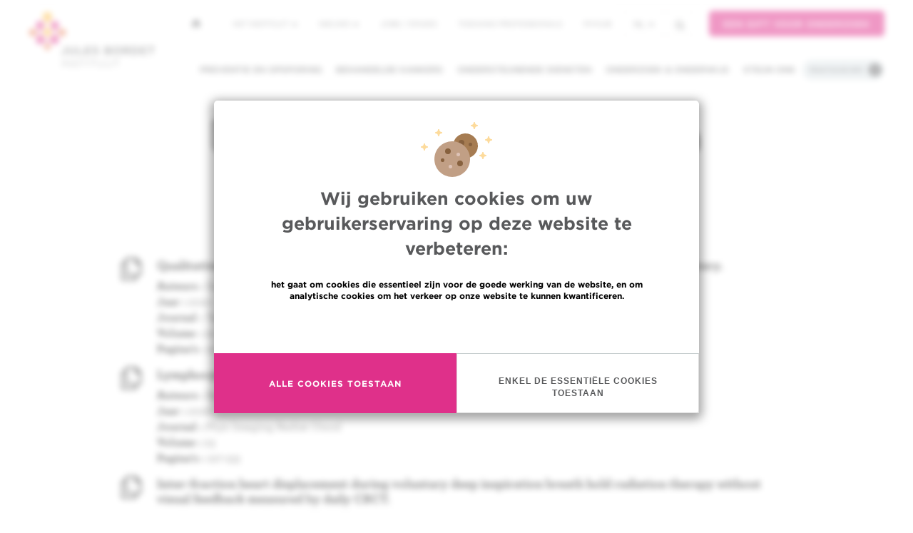

--- FILE ---
content_type: text/html; charset=UTF-8
request_url: https://www.bordet.be/index.php/nl/search/articles?search_api_fulltext=&f%5B0%5D=author_s_:28744
body_size: 10741
content:
<!DOCTYPE html>
<html lang="nl" dir="ltr" prefix="content: http://purl.org/rss/1.0/modules/content/  dc: http://purl.org/dc/terms/  foaf: http://xmlns.com/foaf/0.1/  og: http://ogp.me/ns#  rdfs: http://www.w3.org/2000/01/rdf-schema#  schema: http://schema.org/  sioc: http://rdfs.org/sioc/ns#  sioct: http://rdfs.org/sioc/types#  skos: http://www.w3.org/2004/02/skos/core#  xsd: http://www.w3.org/2001/XMLSchema# ">
<head>
    <meta charset="utf-8" />
<script async src="https://www.googletagmanager.com/gtag/js?id=UA-170473199-1"></script>
<script>window.dataLayer = window.dataLayer || [];function gtag(){dataLayer.push(arguments)};gtag("js", new Date());gtag("set", "developer_id.dMDhkMT", true);gtag("config", "UA-170473199-1", {"groups":"default","anonymize_ip":true,"page_placeholder":"PLACEHOLDER_page_path"});</script>
<meta name="description" content="Brussels, bicommunautair, openbaar ziekenhuis, deel uitmakend van de Iris-groep, dat is gespecialiseerd in oncologie." />
<meta name="keywords" content="Cancer, Hôpital, Bruxelles, Centre Hospitalier Universitaire, oncologie" />
<meta name="geo.placename" content="Brussels, Belgium" />
<link rel="canonical" href="https://www.bordet.be" />
<link rel="image_src" href="https://www.bordet.be/sites/default/files/styles/jumbotron/public/2017-04/NewBordet_1440_DSC8909.jpg" />
<meta property="og:site_name" content="Jules Bordet Instituut" />
<meta property="og:type" content="website" />
<meta property="og:url" content="https://www.bordet.be/index.php/nl/search/articles" />
<meta property="og:title" content="Jules Bordet Instituut | Articles scientifiques" />
<meta property="og:description" content="Brussels, bicommunautair, openbaar ziekenhuis, deel uitmakend van de Iris-groep, dat is gespecialiseerd in oncologie." />
<meta property="og:image" content="https://www.bordet.be/sites/default/files/styles/jumbotron/public/2017-04/NewBordet_1440_DSC8909.jpg" />
<meta name="twitter:card" content="summary" />
<meta name="twitter:title" content="Jules Bordet Instituut | Articles scientifiques" />
<meta name="twitter:description" content="Brussels, bicommunautair, openbaar ziekenhuis, deel uitmakend van de Iris-groep, dat is gespecialiseerd in oncologie." />
<meta name="twitter:site" content="@JulesBordet" />
<meta name="twitter:image" content="https://www.bordet.be/sites/default/files/styles/jumbotron/public/2017-04/NewBordet_1440_DSC8909.jpg" />
<link rel="apple-touch-icon" sizes="180x180" href="/sites/default/files/favicons/apple-touch-icon.png"/>
<link rel="icon" type="image/png" href="/sites/default/files/favicons/favicon-32x32.png" sizes="32x32"/>
<link rel="icon" type="image/png" href="/sites/default/files/favicons/favicon-16x16.png" sizes="16x16"/>
<link rel="manifest" href="/sites/default/files/favicons/manifest.json"/>
<link rel="mask-icon" href="/sites/default/files/favicons/safari-pinned-tab.svg" color="#5bbad5"/>
<meta name="theme-color" content="#ffffff"/>
<meta name="favicon-generator" content="Drupal responsive_favicons + realfavicongenerator.net" />
<meta name="Generator" content="Drupal 10 (https://www.drupal.org)" />
<meta name="MobileOptimized" content="width" />
<meta name="HandheldFriendly" content="true" />
<meta name="viewport" content="width=device-width, initial-scale=1.0" />
<style>div#sliding-popup, div#sliding-popup .eu-cookie-withdraw-banner, .eu-cookie-withdraw-tab {background: #ffc724} div#sliding-popup.eu-cookie-withdraw-wrapper { background: transparent; } #sliding-popup h1, #sliding-popup h2, #sliding-popup h3, #sliding-popup p, #sliding-popup label, #sliding-popup div, .eu-cookie-compliance-more-button, .eu-cookie-compliance-secondary-button, .eu-cookie-withdraw-tab { color: #000000;} .eu-cookie-withdraw-tab { border-color: #000000;}</style>

        <title>Articles scientifiques | Jules Bordet Instituut</title>
        <link rel="stylesheet" media="all" href="/sites/default/files/css/css_Mcfow99-PjAnmP9pXYpyim1-FlUR_xrOOo13cb5cgag.css?delta=0&amp;language=nl&amp;theme=d8_mmw&amp;include=eJxtyEsOwjAMRdENufW0u4nyeYWIGEd2QsTuQUzp5F7pZDVwsdlj27vpzeBO5Qgii8cdgq3VRJghqz4qvpPeanxm8BWGgjPONsjfPiCcooNeFcv51120zAZaSKeahKQ6fFjs_CcfMOI82g" />
<link rel="stylesheet" media="all" href="/sites/default/files/css/css_XBkqJC_xRa062MT8v6BD-LaD5_-rAj-EQaeOsrHytjU.css?delta=1&amp;language=nl&amp;theme=d8_mmw&amp;include=eJxtyEsOwjAMRdENufW0u4nyeYWIGEd2QsTuQUzp5F7pZDVwsdlj27vpzeBO5Qgii8cdgq3VRJghqz4qvpPeanxm8BWGgjPONsjfPiCcooNeFcv51120zAZaSKeahKQ6fFjs_CcfMOI82g" />

        
</head>
<body class="path-search has-glyphicons lang-nl">
<div id="eu-compliance-cookie-container"></div>
<a href="#main-content" class="visually-hidden focusable">
    Overslaan en naar de inhoud gaan
</a>

  <div class="dialog-off-canvas-main-canvas" data-off-canvas-main-canvas>
    

<div class="nav-container">

    <div class="js-nav-to-affix ">

        <section class="nav__primary">
            <div class="burger">
                <span class="burger__line"></span>
                <span class="burger__line"></span>
                <span class="burger__line"></span>
            </div>
            <a class="navbar-brand" href="/nl"><span class="sr-only">Institut Bordet - Retour à la page d'accueil</span></a>
            <div class="dropdown nav-language">
                <a href="#" class="dropdown-toggle" type="button" id="dropdownMenu1" data-toggle="dropdown" aria-haspopup="true" aria-expanded="true">nl <span class="caret"></span></a>
                
    <ul class="dropdown-menu" aria-labelledby="dropdownMenu1">
    
<li hreflang="en" data-drupal-link-query="{&quot;f&quot;:[&quot;author_s_:28744&quot;],&quot;search_api_fulltext&quot;:&quot;&quot;}" data-drupal-link-system-path="search/articles" class="en"><a href="/index.php/en/search/articles?f%5B0%5D=author_s_%3A28744&amp;search_api_fulltext=" class="language-link" hreflang="en" data-drupal-link-query="{&quot;f&quot;:[&quot;author_s_:28744&quot;],&quot;search_api_fulltext&quot;:&quot;&quot;}" data-drupal-link-system-path="search/articles">en</a></li><li hreflang="fr" data-drupal-link-query="{&quot;f&quot;:[&quot;author_s_:28744&quot;],&quot;search_api_fulltext&quot;:&quot;&quot;}" data-drupal-link-system-path="search/articles" class="fr"><a href="/index.php/fr/search/articles?f%5B0%5D=author_s_%3A28744&amp;search_api_fulltext=" class="language-link" hreflang="fr" data-drupal-link-query="{&quot;f&quot;:[&quot;author_s_:28744&quot;],&quot;search_api_fulltext&quot;:&quot;&quot;}" data-drupal-link-system-path="search/articles">fr</a></li><li hreflang="nl" data-drupal-link-query="{&quot;f&quot;:[&quot;author_s_:28744&quot;],&quot;search_api_fulltext&quot;:&quot;&quot;}" data-drupal-link-system-path="search/articles" class="nl is-active" aria-current="page"><a href="/index.php/nl/search/articles?f%5B0%5D=author_s_%3A28744&amp;search_api_fulltext=" class="language-link is-active" hreflang="nl" data-drupal-link-query="{&quot;f&quot;:[&quot;author_s_:28744&quot;],&quot;search_api_fulltext&quot;:&quot;&quot;}" data-drupal-link-system-path="search/articles" aria-current="page">nl</a></li>
    </ul>

            </div>
        </section>


        <section class="nav__secondary">

            <nav class="navbar navbar-default navbar-primary collapse navbar-collapse navbar-right">
                  <div class="region region-navigation">
    <nav role="navigation" aria-labelledby="block-d8-mmw-main-menu-menu" id="block-d8-mmw-main-menu">
            
  <h2 class="visually-hidden" id="block-d8-mmw-main-menu-menu">Hoofdnavigatie</h2>
  

        
      <ul class="menu menu--main nav navbar-nav">
                      <li class="expanded dropdown first">
                                                                    <a href="#nolink" class="dropdown-toggle" data-toggle="dropdown">Preventie en opsporing <span class="caret"></span></a>
                        <ul class="dropdown-menu">
                      <li class="first">
                                        <a href="/nl/kankerpreventie" data-drupal-link-system-path="node/4440">Preventie en opsporing van kanker</a>
              </li>
                      <li>
                                        <a href="/nl/oncogenetica" data-drupal-link-system-path="node/22193">Kliniek voor oncogenetica</a>
              </li>
                      <li class="last">
                                        <a href="/nl/praktische-informaties#section-133" data-drupal-link-system-path="node/4434">Centrum voor Hulp aan Rokers (CHR)</a>
              </li>
        </ul>
  
              </li>
                      <li class="expanded dropdown">
                                                                    <a href="/cancers-traites" data-toggle="dropdown" class="dropdown-toggle">Behandelde kankers <span class="caret"></span></a>
                        <ul class="dropdown-menu">
                      <li class="first">
                                        <a href="/nl/zeldzame-tumoren" data-drupal-link-system-path="node/4453">Zeldzame tumoren</a>
              </li>
                      <li>
                                        <a href="/nl/borstkankers" data-drupal-link-system-path="node/4455">Borstkankers</a>
              </li>
                      <li>
                                        <a href="/nl/thoraxkankers" data-drupal-link-system-path="node/4456">Long- en borstkaskankers</a>
              </li>
                      <li>
                                        <a href="/nl/hematologische-kankers" data-drupal-link-system-path="node/6058">Hematologische en bloedcellen kankers</a>
              </li>
                      <li>
                                        <a href="/nl/prostaatkankers" data-drupal-link-system-path="node/6059">Prostaatkankers</a>
              </li>
                      <li>
                                        <a href="/nl/colonkankers" data-drupal-link-system-path="node/6066">Colon- en rectumkankers</a>
              </li>
                      <li>
                                        <a href="/nl/huidkankers" data-drupal-link-system-path="node/6217">Huidkankers</a>
              </li>
                      <li>
                                        <a href="/nl/kno-kankers-van-hoofd-en-hals" data-drupal-link-system-path="node/6065">KNO-kankers van hoofd en hals</a>
              </li>
                      <li>
                                        <a href="/nl/schildklierkanker" data-drupal-link-system-path="node/6067">Schildklierkankers</a>
              </li>
                      <li>
                                        <a href="/nl/digestieve-kankers" data-drupal-link-system-path="node/4432">Spijsverteringskankers</a>
              </li>
                      <li>
                                        <a href="/nl/gynaecologische-kankers" data-drupal-link-system-path="node/6068">Gynecologische kankers</a>
              </li>
                      <li>
                                        <a href="/nl/botkankers" data-drupal-link-system-path="node/6069">Bot- en wekedelentumoren</a>
              </li>
                      <li>
                                        <a href="/nl/leverkankers" data-drupal-link-system-path="node/6070">Leverkankers</a>
              </li>
                      <li>
                                        <a href="/nl/urologische-kankers" data-drupal-link-system-path="node/6071">Uro-genitale kankers</a>
              </li>
                      <li>
                                        <a href="/nl/hersentumoren" data-drupal-link-system-path="node/6072">Hersentumoren</a>
              </li>
                      <li class="last">
                                        <a href="/nl/neuroendocriene-tumoren" data-drupal-link-system-path="node/6073">Neuroendocriene tumoren</a>
              </li>
        </ul>
  
              </li>
                      <li>
                                        <a href="/nl/begeleiding" data-drupal-link-system-path="node/4437">Ondersteunende diensten</a>
              </li>
                      <li class="expanded dropdown">
                                                                    <a href="#nolink" class="dropdown-toggle" data-toggle="dropdown">Onderzoek &amp; onderwijs <span class="caret"></span></a>
                        <ul class="dropdown-menu">
                      <li class="first">
                                        <a href="/nl/onderzoek" data-drupal-link-system-path="node/4433">Onderzoek</a>
              </li>
                      <li>
                                        <a href="/nl/search/trials-full" data-drupal-link-system-path="node/29659">Clinical Trials</a>
              </li>
                      <li>
                                        <a href="/nl/onderzoek#section-94" data-drupal-link-system-path="node/4433">Laboratoria en platforms</a>
              </li>
                      <li class="last">
                                        <a href="/nl/onderwijs" data-drupal-link-system-path="node/4449">Het onderwijs</a>
              </li>
        </ul>
  
              </li>
                      <li class="expanded dropdown">
                                                                    <a href="#nolink" class="dropdown-toggle" data-toggle="dropdown">Steun ons <span class="caret"></span></a>
                        <ul class="dropdown-menu">
                      <li class="first">
                                        <a href="/nl/ondersteun" data-drupal-link-system-path="node/4441">Doe een gift</a>
              </li>
                      <li class="last">
                                        <a href="/nl/vrijwilliger" data-drupal-link-system-path="node/4451">Vrijwilligerswerk</a>
              </li>
        </ul>
  
              </li>
                      <li class="last">
                                        <a href="#nolink" class="practical" title="Must open the practical info menu block">Praktische info</a>
              </li>
        </ul>
  

  </nav>
<nav role="navigation" aria-labelledby="block-practicalinfos-2-menu" id="block-practicalinfos-2">
            
  <h2 class="visually-hidden" id="block-practicalinfos-2-menu">Practical infos</h2>
  

        
      <ul class="menu menu--practical-infos nav">
                      <li class="first">
                                        <a href="tel:+3225413111" class="redPhone">Contact opnemen: +32 2 541 31 11</a>
              </li>
                      <li>
                                        <a href="/nl/afspraken" data-drupal-link-system-path="node/4445">Afspraak maken/annuleren</a>
              </li>
                      <li>
                                        <a href="/nl/second-advies" data-drupal-link-system-path="node/4438">Een tweede advies vragen</a>
              </li>
                      <li class="expanded dropdown">
                                                                    <a href="#nolink" class="dropdown-toggle" data-toggle="dropdown">Een arts of een dienst zoeken <span class="caret"></span></a>
                        <ul class="dropdown-menu">
                      <li class="first">
                                        <a href="/nl/search/profile" data-drupal-link-system-path="search/profile">Een arts of een onderzoeker zoeken</a>
              </li>
                      <li class="last">
                                        <a href="/nl/diensten" data-drupal-link-system-path="node/4442">Een dienst zoeken</a>
              </li>
        </ul>
  
              </li>
                      <li class="expanded dropdown last">
                                                                    <a href="#nolink" class="dropdown-toggle" data-toggle="dropdown">Meer praktische info <span class="caret"></span></a>
                        <ul class="dropdown-menu">
                      <li class="first">
                                        <a href="/nl/afspraken" data-drupal-link-system-path="node/4445">Afspraak maken/annuleren</a>
              </li>
                      <li>
                                        <a href="/nl/second-advies" data-drupal-link-system-path="node/4438">Een tweede advies vragen</a>
              </li>
                      <li>
                                        <a href="/nl/search/profile" data-drupal-link-system-path="search/profile">Een arts / een onderzoeker</a>
              </li>
                      <li>
                                        <a href="/nl/diensten" data-drupal-link-system-path="node/4442">Een dienst vinden</a>
              </li>
                      <li>
                                        <a href="/nl/praktische-informaties#section-124" data-drupal-link-system-path="node/4434">Financiële aspecten</a>
              </li>
                      <li>
                                        <a href="/nl/toegangsmiddelen" data-drupal-link-system-path="node/4447">Hoe geraak ik in Bordet ?</a>
              </li>
                      <li>
                                        <a href="/nl/informatie-voor-bezoekers" data-drupal-link-system-path="node/20808">Bezoekersinfo</a>
              </li>
                      <li>
                                        <a href="/nl/praktische-informaties" data-drupal-link-system-path="node/4434">Op bezoek in het Instituut</a>
              </li>
                      <li>
                                        <a href="/nl/praktische-informaties#section-107" data-drupal-link-system-path="node/4434">Bloed- of weefselafname</a>
              </li>
                      <li>
                                        <a href="/nl/praktische-informaties#section-107" data-drupal-link-system-path="node/4434">Hospitalisatie</a>
              </li>
                      <li>
                                        <a href="/nl/praktische-informaties#section-107" data-drupal-link-system-path="node/4434">Dagziekenhuis</a>
              </li>
                      <li>
                                        <a href="/nl/praktische-informaties#section-133" data-drupal-link-system-path="node/4434">Hulp en bijstand</a>
              </li>
                      <li>
                                        <a href="/nl/patient-partner" data-drupal-link-system-path="node/29904">patiëntpartner tot uw dienst</a>
              </li>
                      <li class="last">
                                        <a href="/nl/internationale-patienten" data-drupal-link-system-path="node/4446">Patiënten uit EU en niet-EU</a>
              </li>
        </ul>
  
              </li>
        </ul>
  

  </nav>

  </div>

            </nav>

            <div class="nav__secondary--top">
                                <a class="nav__secondary--home" href="https://www.bordet.be/index.php/nl">
                    <svg xmlns="http://www.w3.org/2000/svg" width="12" height="12" viewBox="0 0 12 12">
                        <path fill="#58595B" fill-rule="nonzero" d="M5.906.07a.25.25 0 0 1 .352.004l5.585 5.655a.25.25 0 0 1-.177.426h-.751a.275.275 0 0 0-.274.274v4.887a.25.25 0 0 1-.25.25H8.035a.25.25 0 0 1-.25-.25V7.738a.275.275 0 0 0-.274-.274H4.282a.275.275 0 0 0-.273.274v3.578a.25.25 0 0 1-.25.25H1.228a.25.25 0 0 1-.25-.25V6.429a.275.275 0 0 0-.274-.274H.251a.25.25 0 0 1-.175-.43L5.906.072z"/>
                    </svg>
                </a>
                                <div class="region region-top-navigation">
    <nav role="navigation" aria-labelledby="block-topmenu-menu" id="block-topmenu">
            
  <h2 class="visually-hidden" id="block-topmenu-menu">Top menu</h2>
  

        
      <ul class="menu menu--top-menu nav">
                      <li class="expanded dropdown first">
                                                                    <a href="#nolink" class="dropdown-toggle" data-toggle="dropdown">Het instituut <span class="caret"></span></a>
                        <ul class="dropdown-menu">
                      <li class="first">
                                        <a href="/nl/diensten" data-drupal-link-system-path="node/4442">Onze diensten</a>
              </li>
                      <li>
                                        <a href="/nl/bordet-instituut" data-drupal-link-system-path="node/4436">Over ons</a>
              </li>
                      <li>
                                        <a href="/nl/organisatie-jules-bordet-instituut" data-drupal-link-system-path="node/4448">Organisatie en instanties van het Instituut</a>
              </li>
                      <li>
                                        <a href="/nl/accreditatie-hub" data-drupal-link-system-path="node/29943">H.U.B accreditaties</a>
              </li>
                      <li>
                                        <a href="/nl/pers" data-drupal-link-system-path="node/42">Pers</a>
              </li>
                      <li class="last">
                                        <a href="/nl/bordet-nieuw" data-drupal-link-system-path="node/6099">Een nieuwe gebouw voor het Instituut</a>
              </li>
        </ul>
  
              </li>
                      <li class="expanded dropdown">
                                                                    <a href="#nolink" class="dropdown-toggle" data-toggle="dropdown">Nieuws <span class="caret"></span></a>
                        <ul class="dropdown-menu">
                      <li class="first">
                                        <a href="/nl/nieuws" data-drupal-link-system-path="node/21">Nieuws en evenementen</a>
              </li>
                      <li>
                                        <a href="/nl/onze-videos" data-drupal-link-system-path="node/22303">Onze videos</a>
              </li>
                      <li class="last">
                                        <a href="/nl/pers" data-drupal-link-system-path="node/42">Pers</a>
              </li>
        </ul>
  
              </li>
                      <li>
                                        <a href="/nl/jobs" data-drupal-link-system-path="node/4450">Jobs / stages</a>
              </li>
                      <li>
                                        <a href="/nl/bordet-professional" data-drupal-link-system-path="node/6102">Toegang professionals</a>
              </li>
                      <li class="last">
                                        <a href="/nl/myhub-ook-voor-jou" data-drupal-link-system-path="node/29775">MyHUB</a>
              </li>
        </ul>
  

  </nav>

  </div>

              <nav class="nav__secondary--options navbar navbar-default navbar-secondary navbar-right">
                  <ul class="nav navbar-nav">
                      <li class="dropdown nav-language">
                          <a href="#" class="dropdown-toggle" type="button" id="dropdownMenu1" data-toggle="dropdown" aria-haspopup="true" aria-expanded="true">nl <span class="caret"></span></a>
                          
    <ul class="dropdown-menu" aria-labelledby="dropdownMenu1">
    
<li hreflang="en" data-drupal-link-query="{&quot;f&quot;:[&quot;author_s_:28744&quot;],&quot;search_api_fulltext&quot;:&quot;&quot;}" data-drupal-link-system-path="search/articles" class="en"><a href="/index.php/en/search/articles?f%5B0%5D=author_s_%3A28744&amp;search_api_fulltext=" class="language-link" hreflang="en" data-drupal-link-query="{&quot;f&quot;:[&quot;author_s_:28744&quot;],&quot;search_api_fulltext&quot;:&quot;&quot;}" data-drupal-link-system-path="search/articles">en</a></li><li hreflang="fr" data-drupal-link-query="{&quot;f&quot;:[&quot;author_s_:28744&quot;],&quot;search_api_fulltext&quot;:&quot;&quot;}" data-drupal-link-system-path="search/articles" class="fr"><a href="/index.php/fr/search/articles?f%5B0%5D=author_s_%3A28744&amp;search_api_fulltext=" class="language-link" hreflang="fr" data-drupal-link-query="{&quot;f&quot;:[&quot;author_s_:28744&quot;],&quot;search_api_fulltext&quot;:&quot;&quot;}" data-drupal-link-system-path="search/articles">fr</a></li><li hreflang="nl" data-drupal-link-query="{&quot;f&quot;:[&quot;author_s_:28744&quot;],&quot;search_api_fulltext&quot;:&quot;&quot;}" data-drupal-link-system-path="search/articles" class="nl is-active" aria-current="page"><a href="/index.php/nl/search/articles?f%5B0%5D=author_s_%3A28744&amp;search_api_fulltext=" class="language-link is-active" hreflang="nl" data-drupal-link-query="{&quot;f&quot;:[&quot;author_s_:28744&quot;],&quot;search_api_fulltext&quot;:&quot;&quot;}" data-drupal-link-system-path="search/articles" aria-current="page">nl</a></li>
    </ul>

                      </li>
                      <li class="nav-search">
                          <section class="views-exposed-form block block-views block-views-exposed-filter-blocksearch-results-search-page clearfix" data-drupal-selector="views-exposed-form-search-results-search-page" id="block-formulaireexposesearch-resultssearch-page">
  
    

      <form action="/index.php/nl/search" method="get" id="views-exposed-form-search-results-search-page" accept-charset="UTF-8">
  <div class="form--inline form-inline clearfix">
  <div class="form-item js-form-item form-type-textfield js-form-type-textfield form-item-search-api-fulltext js-form-item-search-api-fulltext form-group">
      <label for="edit-search-api-fulltext--3" class="control-label">Zoeken</label>
  
  
  <input data-drupal-selector="edit-search-api-fulltext" class="form-text form-control" type="text" id="edit-search-api-fulltext--3" name="search_api_fulltext" value="" size="30" maxlength="128" />

  
  
  </div>
<button data-drupal-selector="edit-submit-search-results-3" class="button js-form-submit form-submit btn-primary btn icon-before" type="submit" id="edit-submit-search-results--3" value="Zoeken"><span class="icon glyphicon glyphicon-search" aria-hidden="true"></span>
Zoeken</button>
</div>

</form>

  </section>


                                                </li>
                  </ul><!-- /.nav -->
              </nav>
              <div class="container--donation__navigation">
                  <a class="btn--pink" target="_blank" href="https://www.association-jules-bordet.be/fr/dons-on-line"> Een gift voor onderzoek </a>
              </div>
            </div>

        </section>
    </div>
    <!-- 2nd bar nav / end -->
</div>


  <div class="region region-alert">
    <section class="views-element-container block block-views block-views-blockhomepage-news-emergency clearfix" id="block-views-block-homepage-news-emergency">
  
    

      <div class="view view-homepage-news view-id-homepage_news view-display-id-emergency js-view-dom-id-4255ad9c86da5e98dbd517420fa4668977df0e9a9074154c1ed8fc0e07f1ddc5">
  
    
      
  
          </div>

  </section>


  </div>




    <h2 class="text-center"><span class="bordicon-folded-newspaper"></span>&nbsp;Wetenschapelijke artikelen</h2>
    <div class="container">
        <div class="col-sm-12 col-md-8 col-md-offset-2">
          <div class="region region-header">
    <div data-drupal-messages-fallback class="hidden"></div>
  
<section class="views-exposed-form block block-views block-views-exposed-filter-blocksearch-results-search-articles clearfix" data-drupal-selector="views-exposed-form-search-results-search-articles" id="block-formulaireexposesearch-resultssearch-articles">
  
    

      <form action="/index.php/nl/search/articles" method="get" id="views-exposed-form-search-results-search-articles" accept-charset="UTF-8">
  <div class="form--inline form-inline clearfix">
  <div class="form-item js-form-item form-type-textfield js-form-type-textfield form-item-search-api-fulltext js-form-item-search-api-fulltext form-group">
      <label for="edit-search-api-fulltext--2" class="control-label">Zoeken</label>
  
  
  <input data-drupal-selector="edit-search-api-fulltext" class="form-text form-control" type="text" id="edit-search-api-fulltext--2" name="search_api_fulltext" value="" size="30" maxlength="128" />

  
  
  </div>
<button data-drupal-selector="edit-submit-search-results-2" class="button js-form-submit form-submit btn-primary btn icon-before" type="submit" id="edit-submit-search-results--2" value="Zoeken"><span class="icon glyphicon glyphicon-search" aria-hidden="true"></span>
Zoeken</button>
</div>

</form>

  </section>


  </div>

        </div>
    </div>
<main>
    <div class="container wrapper">
        <div class="row js-grid-margin">
            <div class="col-sm-12 col-md-12">
              <div class="region region-content">
    <section id="block-menumodal" class="block block-mmw-menu-blocks block-menu-modal-block clearfix">
  
    

      <div class="modal fade" id="cancersPerso" tabindex="-1" role="dialog" aria-labelledby="cancers-title">
    <div class="modal-dialog" role="document">
        <div class="modal-content">
            <div class="modal-header wrapper-yellow">
            <div class="close" data-dismiss="modal" aria-label="Close"><span aria-hidden="true">&times;</span></div>
            <h3 class="modal-title" id="cancers-title">Kankers behandeld aan het Jules Bordet Instituut</h3>
            </div>
            <div class="modal-body">
                <div class="row">
                    <div class="col-sm-6">
                        <ul class="modal-menu-list">
                            
                        </ul>
                    </div>
                </div>
            </div>
        </div>
    </div>
</div>
  </section>

  <div class="view view-search-results view-id-search_results view-display-id-search_articles js-view-dom-id-ea15f10173c41f4f86592b540213ec0a3945bfc7f879c6dd7b41a0e09556acd4">
                                
                                                                                              
          <div class="view-content">
                                                            <article class="media">
    <div class="media-left">
        <span class="bordicon-copy-file"></span>
    </div>
    <div class="media-body">
        <h4 class="media-heading">
            Qualitative evaluation of the role of RTTs IGRT specialists and their influence on treatment delivery.
        </h4>
        <p>
            <strong>Auteurs :</strong> Sousa F, Somoano M, Jourani Y, Van Gestel D<br>            <strong>Jaar :</strong> 2022<br>            <strong>Journal :</strong> Tech Innov Patient Support Radiat Oncol<br>            <strong>Volume :</strong> 22<br>            <strong>Pagina's :</strong> 9-15<br>        </p>
    </div>
</article>
                                                        <article class="media">
    <div class="media-left">
        <span class="bordicon-copy-file"></span>
    </div>
    <div class="media-body">
        <h4 class="media-heading">
            Lymphocyte-sparing pelvic radiotherapy for prostate cancer: An in-silico study.
        </h4>
        <p>
            <strong>Auteurs :</strong> Baré M, Poeta S, Fernandes P, Jourani Y, Otte FX, Van Brussel S, Van Gestel D, Van den Begin R<br>            <strong>Jaar :</strong> 2022<br>            <strong>Journal :</strong> Phys Imaging Radiat Oncol<br>            <strong>Volume :</strong> 23<br>            <strong>Pagina's :</strong> 127-133<br>        </p>
    </div>
</article>
                                                        <article class="media">
    <div class="media-left">
        <span class="bordicon-copy-file"></span>
    </div>
    <div class="media-body">
        <h4 class="media-heading">
            Inter-fraction heart displacement during voluntary deep inspiration breath hold radiation therapy without visual feedback measured by daily CBCT.
        </h4>
        <p>
            <strong>Auteurs :</strong> Benkhaled S, Gomes da Silveira Cauduro C, Jullian N, Desmet A, Rodriguez D, Jourani Y, Van Gestel D, De Caluwé A<br>            <strong>Jaar :</strong> 2022<br>            <strong>Journal :</strong> Front Oncol<br>            <strong>Volume :</strong> 12<br>            <strong>Pagina's :</strong> 936088<br>        </p>
    </div>
</article>
                                                        <article class="media">
    <div class="media-left">
        <span class="bordicon-copy-file"></span>
    </div>
    <div class="media-body">
        <h4 class="media-heading">
            Evaluation of the XVI dual registration tool for image-guided radiotherapy in prostate cancer.
        </h4>
        <p>
            <strong>Auteurs :</strong> Sousa F, Jourani Y, Van den Begin R, Otte FX, Ridai S, Desle M, Ferreira A, Ahmimed R, van Klink-de Goeij MCM, Van Gestel D<br>            <strong>Jaar :</strong> 2021<br>            <strong>Journal :</strong> Tech Innov Patient Support Radiat Oncol<br>            <strong>Volume :</strong> 18<br>            <strong>Pagina's :</strong> 22-28<br>        </p>
    </div>
</article>
                                                        <article class="media">
    <div class="media-left">
        <span class="bordicon-copy-file"></span>
    </div>
    <div class="media-body">
        <h4 class="media-heading">
            Split-VMAT technique to control the deep inspiration breath hold time for breast cancer radiotherapy.
        </h4>
        <p>
            <strong>Auteurs :</strong> Poeta S, Jourani Y, De Caluwe A, Van den Begin R, Van Gestel D, Reynaert N<br>            <strong>Jaar :</strong> 2021<br>            <strong>Journal :</strong> Radiat Oncol<br>            <strong>Volume :</strong> 16<br>            <strong>Pagina's :</strong> 77<br>        </p>
    </div>
</article>
                                                        <article class="media">
    <div class="media-left">
        <span class="bordicon-copy-file"></span>
    </div>
    <div class="media-body">
        <h4 class="media-heading">
            Monte Carlo dose calculations of shielding disks with different material combinations in intraoperative electron radiation therapy (IOERT).
        </h4>
        <p>
            <strong>Auteurs :</strong> Alhamada H, Simon S, Philippson C, Vandekerkhove C, Jourani Y, Pauly N, Van Gestel D, Reynaert N<br>            <strong>Jaar :</strong> 2020<br>            <strong>Journal :</strong> Cancer Radiother<br>            <strong>Volume :</strong> 24<br>            <strong>Pagina's :</strong> 128-134<br>        </p>
    </div>
</article>
                                                        <article class="media">
    <div class="media-left">
        <span class="bordicon-copy-file"></span>
    </div>
    <div class="media-body">
        <h4 class="media-heading">
            3D Monte Carlo dosimetry of intraoperative electron radiation therapy (IOERT).
        </h4>
        <p>
            <strong>Auteurs :</strong> Alhamada H, Simon S, Philippson C, Vandekerkhove C, Jourani Y, Pauly N, Van Gestel D, Reynaert N<br>            <strong>Jaar :</strong> 2019<br>            <strong>Journal :</strong> Phys Med<br>            <strong>Volume :</strong> 57<br>            <strong>Pagina's :</strong> 207-214<br>        </p>
    </div>
</article>
                                                        <article class="media">
    <div class="media-left">
        <span class="bordicon-copy-file"></span>
    </div>
    <div class="media-body">
        <h4 class="media-heading">
            Shielding disk position in intra-operative electron radiotherapy (IOERT): A Monte Carlo study.
        </h4>
        <p>
            <strong>Auteurs :</strong> Alhamada H, Simon S, Philippson C, Vandekerkhove C, Jourani Y, Pauly N, Dubus A, Reynaert N<br>            <strong>Jaar :</strong> 2018<br>            <strong>Journal :</strong> Phys Med<br>            <strong>Volume :</strong> 51<br>            <strong>Pagina's :</strong> 1-6<br>        </p>
    </div>
</article>
            
      </div>
    
          
                    </div>


  </div>

        </div>
            </div>
      <div class="well region region-sidebar-second">
    <nav role="navigation" aria-labelledby="block-d8-mmw-tools-menu" id="block-d8-mmw-tools">
      
  <h2 id="block-d8-mmw-tools-menu">Tools</h2>
  

        
      <ul class="menu menu--tools nav">
                      <li class="first last">
                                        <a href="#sliding-popup" onclick="if (Drupal.eu_cookie_compliance) { Drupal.eu_cookie_compliance.toggleWithdrawBanner(); } return false;" class="eu-cookie-compliance-toggle-withdraw-banner" title="Toggle the cookie consent settings tray">Cookie settings</a>
              </li>
        </ul>
  

  </nav>

  </div>

    </div>
</main>






<!-- footer -->
<footer>
    <div class="footer-top">
        <div class="container">
            <div class="row">
                <div class="col-md-6">
                      <div class="region region-footer-left">
    
            
    <h3>Quick Access</h3>
    

                
        
        <ul  class="list-unstyled column-xs-2">
    
                                    <li>
                <a href="/nl/jobs" data-drupal-link-system-path="node/4450">Jobs</a>
            
            
            </li>
                                    <li>
                <a href="/nl/nieuws" data-drupal-link-system-path="node/21">Nieuws</a>
            
            
            </li>
                                    <li>
                <a href="/nl/pers" data-drupal-link-system-path="node/42">Pers</a>
            
            
            </li>
                                    <li>
                <a href="/nl/bordet-professional" data-drupal-link-system-path="node/6102">Professionele toegang</a>
            
            
            </li>
                                    <li>
                <a href="/nl/diensten" data-drupal-link-system-path="node/4442">Een arts, dienst te vinden</a>
            
            
            </li>
                                    <li>
                <a href="https://www.association-jules-bordet.be/">Association Jules Bordet asbl</a>
            
            
            </li>
                                    <li>
                <a href="http://www.oeci.eu/">OECI</a>
            
            
            </li>
                                    <li>
                <a href="/nl/informatie-voor-leveranciers" data-drupal-link-system-path="node/20141">Leveringsinformatie</a>
            
            
            </li>
                                    <li>
                <a href="/nl/praktische-informaties#section-3440">Delen van medische informatie</a>
            
            
            </li>
                                    <li>
                <a href="https://www.hubruxelles.be/nl/verklaring-inzake-de-bescherming-van-uw-persoonsgegevens" title="confidentialiteit">Privacybeleid</a>
            
            
            </li>
                                    <li>
                <a href="/nl/transparantie" data-drupal-link-system-path="node/26138">Transparantie</a>
            
            
            </li>
                                    <li>
                <a href="/nl/cookiesbeleid" data-drupal-link-system-path="node/28799">Cookies beleid</a>
            
            
            </li>
                                    <li>
                <a href="/nl/onze-sociale-media" data-drupal-link-system-path="node/28850">Onze sociale media </a>
            
            
            </li>
                                    <li>
                <a href="https://www.bordet.be/fichiers_web/divers/genderEqualyPlan/Gender_Equality_Plan_NL.pdf">Gender Equaly Plan</a>
            
            
            </li>
            </ul>
        


    
  </div>

                </div>
                <div class="col-xs-6 col-md-3">
                      <div class="region region-footer-right-first">
    <section class="language-switcher-language-url" id="block-selecteurdelangue" role="navigation">
            
<h3>Talen</h3>


                <ul class="list-unstyled">
        
<li hreflang="en" data-drupal-link-query="{&quot;f&quot;:[&quot;author_s_:28744&quot;],&quot;search_api_fulltext&quot;:&quot;&quot;}" data-drupal-link-system-path="search/articles" class="en"><a href="/index.php/en/search/articles?f%5B0%5D=author_s_%3A28744&amp;search_api_fulltext=" class="language-link" hreflang="en" data-drupal-link-query="{&quot;f&quot;:[&quot;author_s_:28744&quot;],&quot;search_api_fulltext&quot;:&quot;&quot;}" data-drupal-link-system-path="search/articles">en</a></li><li hreflang="fr" data-drupal-link-query="{&quot;f&quot;:[&quot;author_s_:28744&quot;],&quot;search_api_fulltext&quot;:&quot;&quot;}" data-drupal-link-system-path="search/articles" class="fr"><a href="/index.php/fr/search/articles?f%5B0%5D=author_s_%3A28744&amp;search_api_fulltext=" class="language-link" hreflang="fr" data-drupal-link-query="{&quot;f&quot;:[&quot;author_s_:28744&quot;],&quot;search_api_fulltext&quot;:&quot;&quot;}" data-drupal-link-system-path="search/articles">fr</a></li><li hreflang="nl" data-drupal-link-query="{&quot;f&quot;:[&quot;author_s_:28744&quot;],&quot;search_api_fulltext&quot;:&quot;&quot;}" data-drupal-link-system-path="search/articles" class="nl is-active" aria-current="page"><a href="/index.php/nl/search/articles?f%5B0%5D=author_s_%3A28744&amp;search_api_fulltext=" class="language-link is-active" hreflang="nl" data-drupal-link-query="{&quot;f&quot;:[&quot;author_s_:28744&quot;],&quot;search_api_fulltext&quot;:&quot;&quot;}" data-drupal-link-system-path="search/articles" aria-current="page">nl</a></li>
        </ul>
    </section>
  </div>

                </div>
                <div class="col-xs-6 col-md-3">
                      <div class="region region-footer-right-second">
    <section id="block-contact-phone" class="block block-block-content block-block-content77bd57ae-81d2-42d1-8bfb-4e8e641ed20d clearfix">
    
            <h3 class="block-title">Contact</h3>
        

            <div class="list-unstyled">
          <div class="footer-contact">
            <div class="footer-contact__cta">
              <a href="tel:+3225413111">
                +32 (0)2 541 31 11
                <span>
                    <svg xmlns="http://www.w3.org/2000/svg" width="28" height="26" viewBox="0 0 28 26">
                        <path fill="#10CA0D" fill-rule="evenodd" d="M8.99 10.7c-.794-.746.684-3.259.684-3.259.453-.966.23-2.397-.503-3.202L5.89.633A1.93 1.93 0 0 0 3.132.53L.87 2.658C-.52 3.967.005 6.473.726 8.179c0 0 .914 2.86 8.042 9.57 7.127 6.707 10.167 7.568 10.167 7.568 1.812.678 4.475 1.173 5.866-.136l2.262-2.129c.79-.743.742-1.907-.11-2.595l-3.832-3.089c-.856-.69-2.376-.9-3.402-.473 0 0-2.787 1.281-3.58.535l-3.517-3.31L8.99 10.7z"/>
                    </svg>
                </span>
              </a>
            </div>
            <div class="footer-contact__text">
              
            <div class="field field--name-body field--type-text-with-summary field--label-hidden field--item"><p><span lang="nl"><strong>(Afspraak, uitslag of iets anders)</strong></span><br>Jules Bordet Instituut<br>Mijlenmeersstraat 90,<br>1070 Anderlecht</p><p><span><strong>DRINGENDE Kankerbehandeling&nbsp;</strong></span><strong>:&nbsp;</strong><br><strong>Tel : + 32 (0)2 541 33 87</strong></p><p>&nbsp;</p></div>
      
            </div>
          </div>

        </div>
    </section>

  </div>

                </div>
            </div>
        </div>
    </div>
                                                          <div class="container footer-bottom">
        <div class="row">
            <div class="col-sm-12">
                <p class="text-center">Universitair multidisciplinair oncologisch ziekenhuis <br>© 2026 Jules Bordet Instituut -  <a target="_blank" href="http://www.bordet.be/fichiers_WEb/mention_legale/wettelijke_vermelding_nl.pdf">Wettelijke Vermelding</a> - Made by <a
                            href="http://www.spade.be" target="_blank" rel="noopener noreferrer">Spade</a> and <a href="http://www.makemeweb.net/" target="_blank" rel="noopener noreferrer">MakeMeWeb</a>
                            	<br>&nbsp;
                            	<br>&nbsp;
                            	<br>&nbsp;
                            	<br>
                            </p>
            </div>
        </div>
    </div>
</footer>
<!-- footer / end-->

  </div>


<script type="application/json" data-drupal-selector="drupal-settings-json">{"path":{"baseUrl":"\/index.php\/","pathPrefix":"nl\/","currentPath":"search\/articles","currentPathIsAdmin":false,"isFront":false,"currentLanguage":"nl","currentQuery":{"f":["author_s_:28744"],"search_api_fulltext":""}},"pluralDelimiter":"\u0003","suppressDeprecationErrors":true,"ajaxPageState":{"libraries":"eJxtzkEOwjAMRNELmXrLbSIncUvArqPEaentQSxAAjbzpbeaaObdG1WsVm3jBvEtbiZeKiRrjLmNSjLRle6Qz0F1R7-w8klKBB4hmd0KP6NVCq2J8R-GzDMNcVjMFuFAK8nhJXX8BuhHd1aM1Bm2wnvH105qeQjDznG2puFz90ceaSlXNA","theme":"d8_mmw","theme_token":null},"ajaxTrustedUrl":{"\/index.php\/nl\/search\/articles":true,"\/index.php\/nl\/search":true},"google_analytics":{"account":"UA-170473199-1","trackOutbound":true,"trackMailto":true,"trackTel":true,"trackDownload":true,"trackDownloadExtensions":"7z|aac|arc|arj|asf|asx|avi|bin|csv|doc(x|m)?|dot(x|m)?|exe|flv|gif|gz|gzip|hqx|jar|jpe?g|js|mp(2|3|4|e?g)|mov(ie)?|msi|msp|pdf|phps|png|ppt(x|m)?|pot(x|m)?|pps(x|m)?|ppam|sld(x|m)?|thmx|qtm?|ra(m|r)?|sea|sit|tar|tgz|torrent|txt|wav|wma|wmv|wpd|xls(x|m|b)?|xlt(x|m)|xlam|xml|z|zip"},"eu_cookie_compliance":{"cookie_policy_version":"1.0.0","popup_enabled":true,"popup_agreed_enabled":false,"popup_hide_agreed":false,"popup_clicking_confirmation":false,"popup_scrolling_confirmation":false,"popup_html_info":"\u003Cbutton type=\u0022button\u0022 class=\u0022eu-cookie-withdraw-tab\u0022\u003EPrivacy-instellingen\u003C\/button\u003E\n\u003Cdiv aria-labelledby=\u0022popup-text\u0022  class=\u0022eu-cookie-compliance-banner eu-cookie-compliance-banner-info eu-cookie-compliance-banner--opt-in\u0022\u003E\n  \u003Cdiv class=\u0022popup-content info eu-cookie-compliance-content\u0022\u003E\n        \u003Cdiv id=\u0022popup-text\u0022 class=\u0022eu-cookie-compliance-message\u0022 role=\u0022document\u0022\u003E\n      \u003Ch2\u003EWij gebruiken cookies om uw gebruikerservaring op deze website te verbeteren:\u003C\/h2\u003E\u003Cp\u003E\u003Cspan\u003E het gaat om cookies die essentieel zijn voor de goede werking van de website, en om analytische cookies om het verkeer op onze website te kunnen kwantificeren.  \u003C\/span\u003E\u003C\/p\u003E\n              \u003Cbutton type=\u0022button\u0022 class=\u0022find-more-button eu-cookie-compliance-more-button\u0022\u003EMeer informatie\u003C\/button\u003E\n          \u003C\/div\u003E\n\n    \n    \u003Cdiv id=\u0022popup-buttons\u0022 class=\u0022eu-cookie-compliance-buttons\u0022\u003E\n            \u003Cbutton type=\u0022button\u0022 class=\u0022agree-button eu-cookie-compliance-secondary-button\u0022\u003EAlle cookies toestaan\u003C\/button\u003E\n              \u003Cbutton type=\u0022button\u0022 class=\u0022decline-button eu-cookie-compliance-default-button\u0022\u003EEnkel de essenti\u00eble cookies toestaan\u003C\/button\u003E\n          \u003C\/div\u003E\n  \u003C\/div\u003E\n\u003C\/div\u003E","use_mobile_message":false,"mobile_popup_html_info":"\u003Cbutton type=\u0022button\u0022 class=\u0022eu-cookie-withdraw-tab\u0022\u003EPrivacy-instellingen\u003C\/button\u003E\n\u003Cdiv aria-labelledby=\u0022popup-text\u0022  class=\u0022eu-cookie-compliance-banner eu-cookie-compliance-banner-info eu-cookie-compliance-banner--opt-in\u0022\u003E\n  \u003Cdiv class=\u0022popup-content info eu-cookie-compliance-content\u0022\u003E\n        \u003Cdiv id=\u0022popup-text\u0022 class=\u0022eu-cookie-compliance-message\u0022 role=\u0022document\u0022\u003E\n      \n              \u003Cbutton type=\u0022button\u0022 class=\u0022find-more-button eu-cookie-compliance-more-button\u0022\u003EMeer informatie\u003C\/button\u003E\n          \u003C\/div\u003E\n\n    \n    \u003Cdiv id=\u0022popup-buttons\u0022 class=\u0022eu-cookie-compliance-buttons\u0022\u003E\n            \u003Cbutton type=\u0022button\u0022 class=\u0022agree-button eu-cookie-compliance-secondary-button\u0022\u003EAlle cookies toestaan\u003C\/button\u003E\n              \u003Cbutton type=\u0022button\u0022 class=\u0022decline-button eu-cookie-compliance-default-button\u0022\u003EEnkel de essenti\u00eble cookies toestaan\u003C\/button\u003E\n          \u003C\/div\u003E\n  \u003C\/div\u003E\n\u003C\/div\u003E","mobile_breakpoint":768,"popup_html_agreed":false,"popup_use_bare_css":false,"popup_height":"auto","popup_width":"100%","popup_delay":1000,"popup_link":"https:\/\/www.bordet.be\/nl\/vertrouwelijkheidsbeleid","popup_link_new_window":true,"popup_position":false,"fixed_top_position":true,"popup_language":"nl","store_consent":false,"better_support_for_screen_readers":true,"cookie_name":"","reload_page":false,"domain":"","domain_all_sites":false,"popup_eu_only":false,"popup_eu_only_js":false,"cookie_lifetime":365,"cookie_session":0,"set_cookie_session_zero_on_disagree":0,"disagree_do_not_show_popup":false,"method":"opt_in","automatic_cookies_removal":true,"allowed_cookies":"","withdraw_markup":"\u003Cbutton type=\u0022button\u0022 class=\u0022eu-cookie-withdraw-tab\u0022\u003EPrivacy-instellingen\u003C\/button\u003E\n\u003Cdiv aria-labelledby=\u0022popup-text\u0022 class=\u0022eu-cookie-withdraw-banner\u0022\u003E\n  \u003Cdiv class=\u0022popup-content info eu-cookie-compliance-content\u0022\u003E\n    \u003Cdiv id=\u0022popup-text\u0022 class=\u0022eu-cookie-compliance-message\u0022 role=\u0022document\u0022\u003E\n      \u003Ch2\u003EWij gebruiken cookies om uw gebruikerservaring op deze website te verbeteren.\u003C\/h2\u003E\u003Cp\u003EU hebt ingestemd met de toevoeging van cookies.\u003C\/p\u003E\n    \u003C\/div\u003E\n    \u003Cdiv id=\u0022popup-buttons\u0022 class=\u0022eu-cookie-compliance-buttons\u0022\u003E\n      \u003Cbutton type=\u0022button\u0022 class=\u0022eu-cookie-withdraw-button \u0022\u003EToestemming intrekken\u003C\/button\u003E\n    \u003C\/div\u003E\n  \u003C\/div\u003E\n\u003C\/div\u003E","withdraw_enabled":true,"reload_options":0,"reload_routes_list":"","withdraw_button_on_info_popup":false,"cookie_categories":[],"cookie_categories_details":[],"enable_save_preferences_button":true,"cookie_value_disagreed":"0","cookie_value_agreed_show_thank_you":"1","cookie_value_agreed":"2","containing_element":"#eu-compliance-cookie-container","settings_tab_enabled":true,"olivero_primary_button_classes":"","olivero_secondary_button_classes":"","close_button_action":"close_banner","open_by_default":true,"modules_allow_popup":true,"hide_the_banner":false,"geoip_match":true},"bootstrap":{"forms_has_error_value_toggle":1,"modal_animation":1,"modal_backdrop":"true","modal_focus_input":1,"modal_keyboard":1,"modal_select_text":1,"modal_show":1,"modal_size":"","popover_enabled":1,"popover_animation":1,"popover_auto_close":1,"popover_container":"body","popover_content":"","popover_delay":"0","popover_html":0,"popover_placement":"right","popover_selector":"","popover_title":"","popover_trigger":"click","tooltip_enabled":1,"tooltip_animation":1,"tooltip_container":"body","tooltip_delay":"0","tooltip_html":0,"tooltip_placement":"auto left","tooltip_selector":"","tooltip_trigger":"hover"},"user":{"uid":0,"permissionsHash":"a8a4b8b8df9e6f96f956004514cd6057e02e11c4e90221a01e78ac7184c730d7"}}</script>
<script src="/core/assets/vendor/jquery/jquery.min.js?v=3.7.1"></script>
<script src="/core/assets/vendor/underscore/underscore-min.js?v=1.13.7"></script>
<script src="/core/assets/vendor/once/once.min.js?v=1.0.1"></script>
<script src="/sites/default/files/languages/nl_IpOJpggs-zBYPOnrXqaUNfrfcs5Tq7AQLfKHUCT-1XM.js?t1pi94"></script>
<script src="/core/misc/drupalSettingsLoader.js?v=10.4.7"></script>
<script src="/core/misc/drupal.js?v=10.4.7"></script>
<script src="/core/misc/drupal.init.js?v=10.4.7"></script>
<script src="/core/assets/vendor/tabbable/index.umd.min.js?v=6.2.0"></script>
<script src="/themes/contrib/bootstrap/js/drupal.bootstrap.js?t1pi94"></script>
<script src="/themes/contrib/bootstrap/js/attributes.js?t1pi94"></script>
<script src="/themes/contrib/bootstrap/js/theme.js?t1pi94"></script>
<script src="/themes/contrib/bootstrap/js/popover.js?t1pi94"></script>
<script src="/themes/contrib/bootstrap/js/tooltip.js?t1pi94"></script>
<script src="/core/misc/progress.js?v=10.4.7"></script>
<script src="/themes/contrib/bootstrap/js/misc/progress.js?t1pi94"></script>
<script src="/core/assets/vendor/loadjs/loadjs.min.js?v=4.3.0"></script>
<script src="/core/misc/debounce.js?v=10.4.7"></script>
<script src="/core/misc/announce.js?v=10.4.7"></script>
<script src="/core/misc/message.js?v=10.4.7"></script>
<script src="/themes/contrib/bootstrap/js/misc/message.js?t1pi94"></script>
<script src="/core/misc/ajax.js?v=10.4.7"></script>
<script src="/themes/contrib/bootstrap/js/misc/ajax.js?t1pi94"></script>
<script src="/themes/custom/d8_mmw/assets/js/bootstrap.min.js?v=1.x"></script>
<script src="/themes/custom/d8_mmw/assets/js/lib/jquery.customSelect.js?v=1.x"></script>
<script src="/themes/custom/d8_mmw/assets/js/lib/jquery.matchHeight-min.js?v=1.x"></script>
<script src="/themes/custom/d8_mmw/assets/js/lib/swiper.min.js?v=1.x"></script>
<script src="/themes/custom/d8_mmw/assets/js/site.js?v=1.x"></script>
<script src="/themes/custom/d8_mmw/assets/js/mmw.js?v=1.x"></script>
<script src="/core/assets/vendor/js-cookie/js.cookie.min.js?v=3.0.5"></script>
<script src="/modules/contrib/eu_cookie_compliance/js/eu_cookie_compliance.min.js?v=10.4.7" defer></script>
<script src="/modules/contrib/google_analytics/js/google_analytics.js?v=10.4.7"></script>
<script src="/modules/contrib/webform/js/webform.behaviors.js?v=10.4.7"></script>
<script src="/core/misc/states.js?v=10.4.7"></script>
<script src="/themes/contrib/bootstrap/js/misc/states.js?t1pi94"></script>
<script src="/modules/contrib/webform/js/webform.states.js?v=10.4.7"></script>
<script src="/modules/contrib/webform/modules/webform_bootstrap/js/webform_bootstrap.states.js?v=10.4.7"></script>

</body>
</html>


--- FILE ---
content_type: image/svg+xml
request_url: https://www.bordet.be/themes/custom/d8_mmw/assets/images/icons/redPhone.svg
body_size: 516
content:
<svg xmlns="http://www.w3.org/2000/svg" width="28" height="26" viewBox="0 0 28 26">
    <path fill="#ed1c24" fill-rule="evenodd" d="M8.99 10.7c-.794-.746.684-3.259.684-3.259.453-.966.23-2.397-.503-3.202L5.89.633A1.93 1.93 0 0 0 3.132.53L.87 2.658C-.52 3.967.005 6.473.726 8.179c0 0 .914 2.86 8.042 9.57 7.127 6.707 10.167 7.568 10.167 7.568 1.812.678 4.475 1.173 5.866-.136l2.262-2.129c.79-.743.742-1.907-.11-2.595l-3.832-3.089c-.856-.69-2.376-.9-3.402-.473 0 0-2.787 1.281-3.58.535l-3.517-3.31L8.99 10.7z"/>
</svg>
